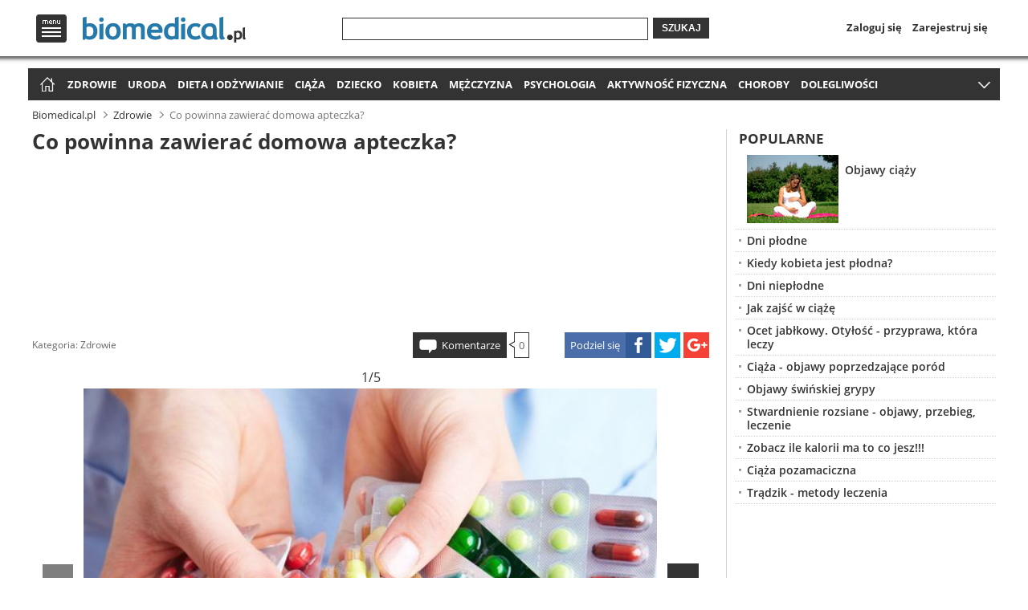

--- FILE ---
content_type: text/html
request_url: http://www.biomedical.pl/zdrowie/co-powinna-zawierac-domowa-apteczka-f942-6368.html
body_size: 10343
content:
<!doctype html>
<html lang="pl" xmlns="http://www.w3.org/1999/xhtml">
<head>
    <meta http-equiv="X-UA-Compatible" content="IE=edge,chrome=1">
        
        
<script type="text/javascript" async="true">
if (navigator.cookieEnabled) {
    var elem = document.createElement('script');
    elem.src = 'https://quantcast.mgr.consensu.org/cmp.js';
    elem.async = true;
    elem.type = "text/javascript";
    var scpt = document.getElementsByTagName('script')[0];
    scpt.parentNode.insertBefore(elem, scpt);
    (function() {
    var gdprAppliesGlobally = false;
    function addFrame() {
        if (!window.frames['__cmpLocator']) {
        if (document.body) {
            var body = document.body,
                iframe = document.createElement('iframe');
            iframe.style = 'display:none';
            iframe.name = '__cmpLocator';
            body.appendChild(iframe);
        } else {
            // In the case where this stub is located in the head,
            // this allows us to inject the iframe more quickly than
            // relying on DOMContentLoaded or other events.
            setTimeout(addFrame, 5);
        }
        }
    }
    addFrame();
    function cmpMsgHandler(event) {
        var msgIsString = typeof event.data === "string";
        var json;
        if(msgIsString) {
        json = event.data.indexOf("__cmpCall") != -1 ? JSON.parse(event.data) : {};
        } else {
        json = event.data;
        }
        if (json.__cmpCall) {
        var i = json.__cmpCall;
        window.__cmp(i.command, i.parameter, function(retValue, success) {
            var returnMsg = {"__cmpReturn": {
            "returnValue": retValue,
            "success": success,
            "callId": i.callId
            }};
            event.source.postMessage(msgIsString ?
            JSON.stringify(returnMsg) : returnMsg, '*');
        });
        }
    }
    window.__cmp = function (c) {
        var b = arguments;
        if (!b.length) {
        return __cmp.a;
        }
        else if (b[0] === 'ping') {
        b[2]({"gdprAppliesGlobally": gdprAppliesGlobally,
            "cmpLoaded": false}, true);
        } else if (c == '__cmp')
        return false;
        else {
        if (typeof __cmp.a === 'undefined') {
            __cmp.a = [];
        }
        __cmp.a.push([].slice.apply(b));
        }
    }
    window.__cmp.gdprAppliesGlobally = gdprAppliesGlobally;
    window.__cmp.msgHandler = cmpMsgHandler;
    if (window.addEventListener) {
        window.addEventListener('message', cmpMsgHandler, false);
    }
    else {
        window.attachEvent('onmessage', cmpMsgHandler);
    }
    })();
    window.__cmp('init', {
    		'Language': 'pl',
		'Initial Screen Title Text': 'Szanujemy Twoją prywatność',
		'Initial Screen Reject Button Text': 'Nie zgadzam się',
		'Initial Screen Accept Button Text': 'Zgadzam się',
		'Initial Screen Purpose Link Text': 'Pokaż cele',
		'Purpose Screen Title Text': 'Szanujemy Twoją prywatność',
		'Purpose Screen Body Text': 'Na podstawie niżej wymienionych celów korzystania z danych możesz skonfigurować ustawienia dotyczące wyrażenia zgody i określić, w jaki sposób Twoje dane powinny być wykorzystywane. Możesz skonfigurować ustawienia dla nas niezależnie od ustawień względem stron trzecich. Każdy cel ma opis, aby użytkownik wiedział, w jaki sposób przetwarzamy jego dane.',
		'Purpose Screen Vendor Link Text': 'Zobacz pełną listę zaangażowanych firm',
		'Purpose Screen Cancel Button Text': 'Anuluj',
		'Purpose Screen Save and Exit Button Text': 'Zapisz i zamknij',
		'Vendor Screen Title Text': 'Szanujemy Twoją prywatność',
		'Vendor Screen Body Text': 'Poniżej możesz skonfigurować odrębne ustawienia dotyczące zgody w odniesieniu do każdej firmy. Aby dowiedzieć się, w jakim celu określona firma korzysta z danych, wystarczy rozwinąć jej wpis na liście. W niektórych przypadkach firmy mogą zastrzegać, że korzystają z Twoich danych bez pytania o zgodę ze względu na uzasadniony interes. Możesz kliknąć łącze do dokumentu zawierającego zasady ochrony prywatności obowiązujące w danej firmie i wycofać zgodę.',
		'Vendor Screen Accept All Button Text': 'Zaakceptuj wszystko',
		'Vendor Screen Reject All Button Text': 'Odrzuć wszystko',
		'Vendor Screen Purposes Link Text': 'Powrót do celów',
		'Vendor Screen Cancel Button Text': 'Anuluj',
		'Vendor Screen Save and Exit Button Text': 'Zapisz i zamknij',
		'Initial Screen Body Text': 'Na potrzeby naszej witryny korzystamy z plików cookie w celu personalizacji treści i reklam, udostępniania funkcji mediów społecznościowych oraz analizowania ruchu na stronie. Kliknij poniższy przycisk, aby wyrazić zgodę na korzystanie z tej technologii w Internecie. W każdej chwili możesz zmienić zdanie i wrócić na tę stronę, aby cofnąć zgodę.',
		'Initial Screen Body Text Option': 1,
		'Publisher Name': 'Global Elite Group Sp. z o. o.',
		'Min Days Between UI Displays': 365,
		/*'Post Consent Page': 'http://www.biomedical.pl/polityka-prywatnosci/',*/
		'Publisher Purpose IDs': [1,2,3,4,5],
		/*'UI Layout': 'banner',*/
		'No Option': false,
		'Persistent Consent Link Label': 'Ustawienia prywatności',
		'Display Persistent Consent Link': false
    });
}
</script>
        
    <base href="http://www.biomedical.pl/" />
            <link rel="canonical" href="http://www.biomedical.pl/zdrowie/co-powinna-zawierac-domowa-apteczka-f942-6368.html">
                    <link rel="next" href="http://www.biomedical.pl/zdrowie/co-powinna-zawierac-domowa-apteczka-f942-6370.html">
        <link rel="shortcut icon" href="http://www.biomedical.pl/favicon.ico">
    <script type="text/javascript">
    if (window.self != window.top) {
        window.top.location = window.location;
    }
        </script>
    <meta charset="utf-8">
    <meta name="viewport" content="width=device-width">
    <link rel="stylesheet" href="http://www.biomedical.pl/css/base.min.css?v=1.32">
        <title>Co powinna zawierać domowa apteczka?</title>
            <meta name="description" content="Co powinna zawierać domowa apteczka?. Leki na wszelkie schorzenia, to najważniejszy element apteczki. Powinny się w niej znaleźć przede wszystkim leki przeciwbólowe oraz przeciwgorączkowe. Warto zwrócić uwagę na fakt iż wiele leków działa przeciwbólo...">
        <meta name="keywords" content="środki przeciwbólowe, leki, tabletki, lekarstwa, leki przeciwgoraczkowe">
                <meta name="robots" content="index,follow">
                
    <script>
      (function(i,s,o,g,r,a,m){i['GoogleAnalyticsObject']=r;i[r]=i[r]||function(){
      (i[r].q=i[r].q||[]).push(arguments)},i[r].l=1*new Date();a=s.createElement(o),
      m=s.getElementsByTagName(o)[0];a.async=1;a.src=g;m.parentNode.insertBefore(a,m)
      })(window,document,'script','//www.google-analytics.com/analytics.js','ga');

      ga('create', 'UA-64171934-2', 'auto');
      ga('send', 'pageview');
    </script>
            
    <meta property="og:url" content="http://www.biomedical.pl/zdrowie/co-powinna-zawierac-domowa-apteczka-f942-6368.html">
    <meta property="og:type" content="article">
    <meta property="og:title" content="Co powinna zawierać domowa apteczka?">
    <meta property="og:description" content="Co powinna zawierać domowa apteczka?. Leki na wszelkie schorzenia, to najważniejszy element apteczki. Powinny się w niej znaleźć przede wszystkim leki przeciwbólowe oraz przeciwgorączkowe. Warto zwrócić uwagę na fakt iż wiele leków działa przeciwbólo...">
        <meta property="og:image" content="http://img.biomedical.pl/16_9/500/c46744710bf630662b840c55910de0ad.jpg">
                
    
<script async src="//pagead2.googlesyndication.com/pagead/js/adsbygoogle.js"></script>
<script>
  (adsbygoogle = window.adsbygoogle || []).push({
    google_ad_client: "ca-pub-1320708658476586",
    enable_page_level_ads: true
  });
</script><script type="text/javascript">var adsense_disable = false;</script>
    
        
    <script type="application/javascript" src="//ced.sascdn.com/tag/3012/smart.js" async></script>
    <script type="application/javascript">
        var sas = sas || {};
        sas.cmd = sas.cmd || [];
        sas.cmd.push(function() {
            sas.setup({ networkid: 3012, domain: "//www14.smartadserver.com", async: true });
        });
    </script>
    
    <script type="text/javascript" src="http://www.biomedical.pl/scripts/zwr.min.js?t=1769099419"></script>
</head>
<body>

<header>    
    <div class="overhead">
    <div class="wrap top">
        <div id="menu-top-logo">
            <nav id="menu-top">
                <span id="menu-logo" title="Menu">Menu</span>
                <div id="menu-top-in">
                    <div id="menu-top-left">
                        <ul>
                            <li class="first"><span title="Zdrowie" onclick="document.location.href='http://www.biomedical.pl/zdrowie/';">Zdrowie</span></li>
                            <li><span title="Uroda" onclick="document.location.href='http://www.biomedical.pl/uroda/';">Uroda</span></li>
                            <li><span title="Dieta i odżywianie" onclick="document.location.href='http://www.biomedical.pl/dieta-i-odzywianie/';">Dieta i odżywianie</span></li>
                            <li><span title="Ciąża" onclick="document.location.href='http://www.biomedical.pl/ciaza/';">Ciąża</span></li>
                            <li><span title="Dziecko" onclick="document.location.href='http://www.biomedical.pl/dziecko/';">Dziecko</span></li>
                            <li><span title="Kobieta" onclick="document.location.href='http://www.biomedical.pl/kobieta/';">Kobieta</span></li>
                            <li><span title="Mężczyzna" onclick="document.location.href='http://www.biomedical.pl/mezczyzna/';">Mężczyzna</span></li>
                            <li><span title="Psychologia" onclick="document.location.href='http://www.biomedical.pl/psychologia/';">Psychologia</span></li>
                            <li><span title="Aktywność fizyczna" onclick="document.location.href='http://www.biomedical.pl/aktywnosc-fizyczna/';">Aktywność fizyczna</span></li>
                            <li><span title="Choroby" onclick="document.location.href='http://www.biomedical.pl/choroby/';">Choroby</span></li>
                            <li><span title="Dolegliwości chorobowe" onclick="document.location.href='http://www.biomedical.pl/dolegliwosci/';">Dolegliwości chorobowe</span></li>
                            <li><span title="Forum medyczne" onclick="document.location.href='http://www.biomedical.pl/forum/';">Forum medyczne</span></li>
                        </ul>
                    </div>
                    <div id="menu-top-right">
                                                                            
                            <ul id="menu-top-profile">
                                <li class="login-link"><span onclick="document.location.href='https://www.biomedical.pl/profil/?to=Ly93d3cuYmlvbWVkaWNhbC5wbC96ZHJvd2llL2NvLXBvd2lubmEtemF3aWVyYWMtZG9tb3dhLWFwdGVjemthLWY5NDItNjM2OC5odG1s';">Zaloguj się</span></li>
                                <li><span onclick="document.location.href='https://www.biomedical.pl/profil/zapomnialem-hasla.html';">Zapomniałem hasła</span></li>
                                <li><span onclick="document.location.href='https://www.biomedical.pl/profil/rejestracja.html';">Zarejestruj się</span></li>
                            </ul>
                                                <div id="menu-top-search">
                            <ul>
                                <li><span onclick="document.location.href='https://www.biomedical.pl/profil/facebook.html';">Dołącz przez Facebook</span></li>
                                <li><span onclick="document.location.href='https://www.biomedical.pl/profil/google.html';">Dołącz przez Google</span></li>
                            </ul>
                        </div>
                                            </div>
                    <span id="menu-top-close"></span>
                    <span id="menu-top-arrow"></span>
                </div>
            </nav>
                        <span id="logo" onclick="document.location.href='http://www.biomedical.pl/';">
                <span class="logo-l" title="Zdrowy styl życia - Biomedical.pl">
                    Zdrowy styl życia - Biomedical.pl
                </span>
            </span>
                    </div>
        <div id="search-login-register">
            <span title="Szukaj" onclick="document.location.href='http://www.biomedical.pl/wyszukaj/';" id="icon-search">Szukaj</span>
            <form method="get" action="//www.biomedical.pl/wyszukaj/">
                <div class="search-wrap1"><div class="search-wrap2"><input type="text" name="q" value=""></div></div>
                <button>Szukaj</button>
            </form>
            <nav id="login-register">
                <span title="Profil" onclick="document.location.href='https://www.biomedical.pl/profil/';" id="icon-profile">Profil</span>
                <ul>
                                    <li><span title="Zaloguj się" onclick="document.location.href='https://www.biomedical.pl/profil/';">Zaloguj się</span></li>
                    <li><span title="Zarejestruj się" onclick="document.location.href='https://www.biomedical.pl/profil/rejestracja.html';">Zarejestruj się</span></li>
                                </ul>
            </nav>
        </div>
    </div>
    <div class="shadow"></div>
    </div>
    <div class="overhead-after"></div>

        
    <nav id="menu-main" class="wrap">
		<ul>
            <li id="home-icon"><span title="Strona główna" onclick="document.location.href='http://www.biomedical.pl/';">Strona główna</span></li>
            <li><a title="Zdrowie" href="http://www.biomedical.pl/zdrowie/">Zdrowie</a></li>
            <li><a title="Uroda" href="http://www.biomedical.pl/uroda/">Uroda</a></li>
            <li><a title="Dieta i odżywianie" href="http://www.biomedical.pl/dieta-i-odzywianie/">Dieta i odżywianie</a></li>
            <li><a title="Ciąża" href="http://www.biomedical.pl/ciaza/">Ciąża</a></li>
            <li><a title="Dziecko" href="http://www.biomedical.pl/dziecko/">Dziecko</a></li>
            <li><a title="Kobieta" href="http://www.biomedical.pl/kobieta/">Kobieta</a></li>
            <li><a title="Mężczyzna" href="http://www.biomedical.pl/mezczyzna/">Mężczyzna</a></li>
            <li><a title="Psychologia" href="http://www.biomedical.pl/psychologia/">Psychologia</a></li>
            <li><a title="Aktywność fizyczna" href="http://www.biomedical.pl/aktywnosc-fizyczna/">Aktywność fizyczna</a></li>
            <li><a title="Choroby" href="http://www.biomedical.pl/choroby/">Choroby</a></li>
                        <li><a title="Dolegliwości chorobowe" href="http://www.biomedical.pl/dolegliwosci/">Dolegliwości</a></li>
            <li><a title="Forum medyczne" href="http://www.biomedical.pl/forum/">Forum medyczne</a></li>
        </ul>
        <span id="menu-more" title="Rozwiń menu">więcej</span>
	</nav>
    
            <aside id="header-billboard">
                                        <div class="spolecznoscinet" id="spolecznosci-1239"></div>
                        
                    </aside>
    </header>
    
<div class="wrap"> 

<nav id="breadcrumbs"><ul vocab="http://schema.org/" typeof="BreadcrumbList"><li property="itemListElement" typeof="ListItem"><a property="item" typeof="WebPage" title="Zdrowy styl życia - Biomedical.pl" href="http://www.biomedical.pl/"><span property="name">Biomedical.pl</span></a><meta property="position" content="1"></li><li property="itemListElement" typeof="ListItem"><a property="item" typeof="WebPage" title="Zdrowie" href="http://www.biomedical.pl/zdrowie/"><span property="name">Zdrowie</span></a><meta property="position" content="2"></li><li property="itemListElement" typeof="ListItem" class="current"><span property="name">Co powinna zawierać domowa apteczka?</span><meta property="position" content="3"></li></ul></nav>



    <main>
    <div class="wm">
    	<article class="photo-article clearfix">
            <h1>Co powinna zawierać domowa apteczka?</h1>
            <aside><div id="main-billboard">

<script async src="//pagead2.googlesyndication.com/pagead/js/adsbygoogle.js"></script>
<!-- biomedical.pl - billboard_h1 -->
<ins class="adsbygoogle"
     style="display:block"
     data-ad-client="ca-pub-1320708658476586"
     data-ad-slot="5724720157"></ins>
<script>
(adsbygoogle = window.adsbygoogle || []).push({});
</script>
</div></aside>            
                        
            <footer class="clearfix">
                <div class="article-info">
                                        <span class="category">Kategoria: <a href="http://www.biomedical.pl/zdrowie/" title="Zdrowie">Zdrowie</a></span>
                </div>
                
                <div class="article-share">
                    <span class="asc article-share-fb" title="Facebook"><span>Podziel się</span></span>
                    <span class="asc article-share-tw" title="Twitter"></span>
                    <span class="asc article-share-gp" title="Google+"></span>
                </div>
                
                <div class="article-comments">
                    <span class="comments-link" onclick="document.location.href='http://www.biomedical.pl/zdrowie/co-powinna-zawierac-domowa-apteczka-f942-6368.html#comments';">Komentarze</span><span class="comments-arr"><span class="comments-bor"><span class="comments-num">0</span></span></span>
                </div>
            </footer>
            
                        
            <div class="image">
                <div class="photo-order">1/5</div>
                    
                <span class="img-nav">
                                        <span class="prev"><img src="//www.biomedical.pl/img/arrow-prev2.png" alt="Poprzedni"></span>
                                        <span class="img">
                        <img src="//img.biomedical.pl/4_3/600/c46744710bf630662b840c55910de0ad.jpg" alt="Środki przeciwbólowe i przeciworączkowe" title="Środki przeciwbólowe i przeciworączkowe">
                        <span class="image-author">
                                                </span>
                    </span>
                                        <a class="next" href="http://www.biomedical.pl/zdrowie/co-powinna-zawierac-domowa-apteczka-f942-6370.html" title="Co powinna zawierać domowa apteczka? - 2"><img src="//www.biomedical.pl/img/arrow-next3.png" alt="Następny"></a>
                                    </span>
            </div>

                        <div id='sataku_banner_24429'></div>
            <script>
                (function (window, document, script, loader_url, basic_box_id, sataku, div, id, var1, var2) {
                    window['SatakuObject'] = sataku;
                    window[sataku] = window[sataku] || function () {
                        (window[sataku].q = window[sataku].q || []).push(arguments)
                    };
                    window[sataku].l = 1 * new Date();
                    var1 = document.createElement(script);
                    var1.async = 1;
                    var1.src = loader_url;
                    var2 = document.getElementsByTagName(script)[0];
                    var2.parentNode.insertBefore(var1, var2);
                })(window, document, 'script', 'https://4stk.com/sataku/loader/v100/loader.min.js', 'sataku_banner_24429', 'sataku', 'div', 'id');

                sataku('createPool', true, 24429, 80601, 584538, 1);
            </script>
                        
            <h2>Środki przeciwbólowe i przeciworączkowe</h2>

            
            <p>Leki na wszelkie schorzenia, to najważniejszy element apteczki. Powinny się w niej znaleźć przede wszystkim leki przeciwbólowe oraz przeciwgorączkowe. Warto zwrócić uwagę na fakt iż wiele leków działa przeciwbólowo jak i przeciwgorączkowo, wystarczy wiec jeden lek z danej grupy. Oprócz leków, warto wyposażyć nasza apteczkę w dobry termometr.</p>            
            
                        <aside class="gallery-billboard">

<script async src="//pagead2.googlesyndication.com/pagead/js/adsbygoogle.js"></script>
<!-- biomedical.pl - billboard_h1 -->
<ins class="adsbygoogle"
     style="display:block"
     data-ad-client="ca-pub-1320708658476586"
     data-ad-slot="5724720157"></ins>
<script>
(adsbygoogle = window.adsbygoogle || []).push({});
</script>
</aside>            
        </article>
        
                <section class="recommended clearfix"><h2>Polecamy:</h2><ul><li><div class="imga"><img src="//img.biomedical.pl/4_3/250/b93615a43dd11a127db8d34ff61866c7.jpg" alt="Leki oryginalne a odpowiedniki - czym się różnią?" title="Leki oryginalne a odpowiedniki - czym się różnią?" onclick="document.location.href='http://www.biomedical.pl/zdrowie/leki-oryginalne-a-odpowiedniki-czym-sie-roznia-4315.html';"><h3><a title="Leki oryginalne a odpowiedniki - czym się różnią?" href="http://www.biomedical.pl/zdrowie/leki-oryginalne-a-odpowiedniki-czym-sie-roznia-4315.html">Leki oryginalne a odpowiedniki - czym się różnią?</a></h3></div></li><li><div class="imga"><img src="//img.biomedical.pl/4_3/250/9c455a31448ddbcdc24489a61b42ad64.jpg" alt="Alergia na leki znieczulenia miejscowego, Czy są potrzebne badania diagnostyczne?" title="Alergia na leki znieczulenia miejscowego, Czy są potrzebne badania diagnostyczne?" onclick="document.location.href='http://www.biomedical.pl/zdrowie/alergia-na-leki-znieczulenia-miejscowego-czy-sa-potrzebne-badania-diagnostyczne-4325.html';"><h3><a title="Alergia na leki znieczulenia miejscowego, Czy są potrzebne badania diagnostyczne?" href="http://www.biomedical.pl/zdrowie/alergia-na-leki-znieczulenia-miejscowego-czy-sa-potrzebne-badania-diagnostyczne-4325.html">Alergia na leki znieczulenia miejscowego, Czy są potrzebne badania diagnostyczne?</a></h3></div></li><li><div class="imga"><img src="//img.biomedical.pl/4_3/250/c46744710bf630662b840c55910de0ad.jpg" alt="Jak bezpiecznie zażywać leki?" title="Jak bezpiecznie zażywać leki?" onclick="document.location.href='http://www.biomedical.pl/zdrowie/jak-bezpiecznie-zazywac-leki-4542.html';"><h3><a title="Jak bezpiecznie zażywać leki?" href="http://www.biomedical.pl/zdrowie/jak-bezpiecznie-zazywac-leki-4542.html">Jak bezpiecznie zażywać leki?</a></h3></div></li><li><div class="imga"><img src="//img.biomedical.pl/4_3/250/c46744710bf630662b840c55910de0ad.jpg" alt="Objawy lekomanii" title="Objawy lekomanii" onclick="document.location.href='http://www.biomedical.pl/zdrowie/objawy-lekomanii-4230.html';"><h3><a title="Objawy lekomanii" href="http://www.biomedical.pl/zdrowie/objawy-lekomanii-4230.html">Objawy lekomanii</a></h3></div></li><li><div class="imga"><img src="//img.biomedical.pl/4_3/250/e0c96f962edcbda2e6da33d1355c11f6.jpg" alt="Leki przeciwpłytkowe mogą być podawane doustnie lub pozajelitowo" title="Leki przeciwpłytkowe mogą być podawane doustnie lub pozajelitowo" onclick="document.location.href='http://www.biomedical.pl/zdrowie/leki-przeciwplytkowe-moga-byc-podawane-doustnie-lub-pozajelitowo-3452.html';"><h3><a title="Leki przeciwpłytkowe mogą być podawane doustnie lub pozajelitowo" href="http://www.biomedical.pl/zdrowie/leki-przeciwplytkowe-moga-byc-podawane-doustnie-lub-pozajelitowo-3452.html">Leki przeciwpłytkowe mogą być podawane doustnie lub pozajelitowo</a></h3></div></li><li><div class="imga"><img src="//img.biomedical.pl/4_3/250/0f010e258aba4e656856083b8bd95eef.jpg" alt="Leki sieroce – komu są potrzebne?" title="Leki sieroce – komu są potrzebne?" onclick="document.location.href='http://www.biomedical.pl/zdrowie/leki-sieroce-komu-sa-potrzebne-3307.html';"><h3><a title="Leki sieroce – komu są potrzebne?" href="http://www.biomedical.pl/zdrowie/leki-sieroce-komu-sa-potrzebne-3307.html">Leki sieroce – komu są potrzebne?</a></h3></div></li><li><div class="imga"><img src="//img.biomedical.pl/4_3/250/e3ed768f71e7c3e8809e077523ea599e.jpg" alt="Preparaty złożone" title="Preparaty złożone" onclick="document.location.href='http://www.biomedical.pl/zdrowie/preparaty-zlozone-3402.html';"><h3><a title="Preparaty złożone" href="http://www.biomedical.pl/zdrowie/preparaty-zlozone-3402.html">Preparaty złożone</a></h3></div></li><li><div class="imga"><img src="//img.biomedical.pl/4_3/250/d550eda14cb889d94a63663fb46443fd.jpg" alt="Jakie substancje działają odkażająco?" title="Jakie substancje działają odkażająco?" onclick="document.location.href='http://www.biomedical.pl/zdrowie/jakie-substancje-dzialaja-odkazajaco-3406.html';"><h3><a title="Jakie substancje działają odkażająco?" href="http://www.biomedical.pl/zdrowie/jakie-substancje-dzialaja-odkazajaco-3406.html">Jakie substancje działają odkażająco?</a></h3></div></li></ul></section>                
                
        <aside class="gallery-billboard">

<script async src="//pagead2.googlesyndication.com/pagead/js/adsbygoogle.js"></script>
<!-- biomedical.pl - billboard_h1 -->
<ins class="adsbygoogle"
     style="display:block"
     data-ad-client="ca-pub-1320708658476586"
     data-ad-slot="5724720157"></ins>
<script>
(adsbygoogle = window.adsbygoogle || []).push({});
</script>
</aside>            </div>
    </main>



    <aside id="column-right">
    	<div class="column1">
            
<div style="margin-left:-5px;margin-right:-5px;">
                                            <div class="spolecznoscinet" id="spolecznosci-1241"></div>
                </div>
            
                        
                        <section class="article">
                <h2>Popularne</h2>
                <ul>
                                                            <li class="clearfix image"><span class="imga"><img src="//img.biomedical.pl/4_3/114/93fa61d649b272bc3f91a5cf6c62eaec.jpg" alt="Objawy ciąży" title="Objawy ciąży" onclick="document.location.href='http://www.biomedical.pl/ciaza/objawy-ciazy-76.html';"></span><h3><a class="first" href="http://www.biomedical.pl/ciaza/objawy-ciazy-76.html" title="Objawy ciąży">Objawy ciąży</a></h3></li>
                                                                                <li><h3><a href="http://www.biomedical.pl/ciaza/dni-plodne-70.html" title="Dni płodne">Dni płodne</a></h3></li>
                                                                                <li><h3><a href="http://www.biomedical.pl/ciaza/kiedy-kobieta-jest-plodna-48.html" title="Kiedy kobieta jest płodna?">Kiedy kobieta jest płodna?</a></h3></li>
                                                                                <li><h3><a href="http://www.biomedical.pl/ciaza/dni-nieplodne-71.html" title="Dni niepłodne">Dni niepłodne</a></h3></li>
                                                                                <li><h3><a href="http://www.biomedical.pl/ciaza/jak-zajsc-w-ciaze-132.html" title="Jak zajść w ciążę">Jak zajść w ciążę</a></h3></li>
                                                                                <li><h3><a href="http://www.biomedical.pl/dieta-i-odzywianie/otylosc-przyprawa-ktora-leczy-ocet-jablkowy-36.html" title="Ocet jabłkowy. Otyłość - przyprawa, która leczy">Ocet jabłkowy. Otyłość - przyprawa, która leczy</a></h3></li>
                                                                                <li><h3><a href="http://www.biomedical.pl/ciaza/ciaza-objawy-poprzedzajace-porod-35.html" title="Ciąża -  objawy poprzedzające poród">Ciąża -  objawy poprzedzające poród</a></h3></li>
                                                                                <li><h3><a href="http://www.biomedical.pl/zdrowie/objawy-swinskiej-grypy-334.html" title="Objawy świńskiej grypy">Objawy świńskiej grypy</a></h3></li>
                                                                                <li><h3><a href="http://www.biomedical.pl/zdrowie/stwardnienie-rozsiane-objawy-przebieg-leczenie-235.html" title="Stwardnienie rozsiane - objawy, przebieg, leczenie">Stwardnienie rozsiane - objawy, przebieg, leczenie</a></h3></li>
                                                                                <li><h3><a href="http://www.biomedical.pl/dieta-i-odzywianie/zobacz-ile-kalorii-ma-to-co-jesz-385.html" title="Zobacz ile kalorii ma to co jesz!!!">Zobacz ile kalorii ma to co jesz!!!</a></h3></li>
                                                                                <li><h3><a href="http://www.biomedical.pl/ciaza/ciaza-pozamaciczna-56.html" title="Ciąża pozamaciczna">Ciąża pozamaciczna</a></h3></li>
                                                                                <li><h3><a href="http://www.biomedical.pl/uroda/tradzik-metody-leczenia-40.html" title="Trądzik - metody leczenia">Trądzik - metody leczenia</a></h3></li>
                                                        </ul>
            </section>
            
                        <div style="margin-left:-5px;margin-right:-5px;">
                <div class="right-rectangle">
                                                                    <div id='sataku_banner_24584'></div>
                        <script>
                            (function (window, document, script, loader_url, basic_box_id, sataku, div, id, var1, var2) {
                                window['SatakuObject'] = sataku;
                                window[sataku] = window[sataku] || function () {
                                    (window[sataku].q = window[sataku].q || []).push(arguments)
                                };
                                window[sataku].l = 1 * new Date();
                                var1 = document.createElement(script);
                                var1.async = 1;
                                var1.src = loader_url;
                                var2 = document.getElementsByTagName(script)[0];
                                var2.parentNode.insertBefore(var1, var2);
                            })(window, document, 'script', 'https://4stk.com/sataku/loader/v100/loader.min.js', 'sataku_banner_24584', 'sataku', 'div', 'id');

                            // Creating pool
                            sataku('createPool', true, 24584, 80601, 584538, 1);
                        </script>
                                                            </div>
            </div>
                        
                            <section class="article"><h2>Zobacz również</h2><ul><li class="clearfix image"><span class="imga"><img src="//img.biomedical.pl/4_3/114/7c30db52d3165686114f284ec9f12aee.jpg" alt="Wyposaż swoją domową apteczkę!" title="Wyposaż swoją domową apteczkę!" onclick="document.location.href='http://www.biomedical.pl/zdrowie/wyposaz-swoja-domowa-apteczke-4774.html';"></span><h3><a href="http://www.biomedical.pl/zdrowie/wyposaz-swoja-domowa-apteczke-4774.html" title="Wyposaż swoją domową apteczkę!">Wyposaż swoją domową apteczkę!</a></h3></li><li><h3><a href="http://www.biomedical.pl/zdrowie/leki-na-kredyt-32.html" title="Leki na kredyt">Leki na kredyt</a></h3></li><li><h3><a href="http://www.biomedical.pl/zdrowie/14-lekow-wycofanych-a13499.html" title="Uwaga! 14 popularnych leków na przeziębienie wycofanych ze sprzedaży [lista]">Uwaga! 14 popularnych leków na przeziębienie wycofanych ze sprzedaży [lista]</a></h3></li><li><h3><a href="http://www.biomedical.pl/choroby/cywilizacyjne/zatrucie-ibupromem-713.html" title="Zatrucie ibupromem">Zatrucie ibupromem</a></h3></li><li><h3><a href="http://www.biomedical.pl/ciaza/antybiotyki-a-ciaza-6122.html" title="Antybiotyki a ciąża">Antybiotyki a ciąża</a></h3></li><li><h3><a href="http://www.biomedical.pl/zdrowie/czy-antybiotyki-sa-niebezpieczne-5537.html" title="Czy antybiotyki są niebezpieczne?">Czy antybiotyki są niebezpieczne?</a></h3></li><li><h3><a href="http://www.biomedical.pl/psychologia/leczenie-placebo-czy-to-mozliwe-4862.html" title="Leczenie placebo? Czy to możliwe?">Leczenie placebo? Czy to możliwe?</a></h3></li><li><h3><a href="http://www.biomedical.pl/zdrowie/czym-grozi-zazywanie-lekow-bez-konsultacji-z-lekarzem-5219.html" title="Czym grozi zażywanie leków bez konsultacji z lekarzem?">Czym grozi zażywanie leków bez konsultacji z lekarzem?</a></h3></li><li><h3><a href="http://www.biomedical.pl/zdrowie/jakie-substancje-dzialaja-miejscowo-znieczulajaco-3306.html" title="Jakie substancje działają miejscowo znieczulająco?">Jakie substancje działają miejscowo znieczulająco?</a></h3></li><li><h3><a href="http://www.biomedical.pl/zdrowie/czy-leki-sprzedawane-poza-apteka-sa-dla-nas-niebezpieczne-4359.html" title="Czy leki sprzedawane poza apteką są dla nas niebezpieczne?">Czy leki sprzedawane poza apteką są dla nas niebezpieczne?</a></h3></li><li><h3><a href="http://www.biomedical.pl/zdrowie/przebieg-badan-klinicznych-lekow-1778.html" title="Przebieg badań klinicznych leków">Przebieg badań klinicznych leków</a></h3></li><li><h3><a href="http://www.biomedical.pl/zdrowie/systemy-terapeutyczne-1976.html" title="Systemy terapeutyczne">Systemy terapeutyczne</a></h3></li></ul></section>                        
                        
                        <div style="margin-left:-5px;margin-right:-5px;">
                <div class="right-rectangle">
                                        <div class="spolecznoscinet" id="spolecznosci-1242"></div>
                                    </div>
            </div>
            
                            <section class="photo-article clearfix"><h2>Fotoartykuły</h2><ul><li><div class="imga"><img src="//img.biomedical.pl/4_3/250/0d392b2610d8e0ef786e084be01da3b1.jpg" alt="Najczęściej popełniane błędy przy stosowaniu środków przeciwbólowych" title="Najczęściej popełniane błędy przy stosowaniu środków przeciwbólowych" onclick="document.location.href='http://www.biomedical.pl/zdrowie/najczesciej-popelniane-bledy-przy-stosowaniu-srodkow-przeciwbolowych-f47-324.html';"><h3><a title="Najczęściej popełniane błędy przy stosowaniu środków przeciwbólowych" href="http://www.biomedical.pl/zdrowie/najczesciej-popelniane-bledy-przy-stosowaniu-srodkow-przeciwbolowych-f47-324.html">Najczęściej popełniane błędy przy stosowaniu środków przeciwbólowych</a></h3></div></li><li><div class="imga"><img src="//img.biomedical.pl/4_3/250/54fa1ca9b1f93965101fad1c18165c85.jpg" alt="Dowiedz się, jak szybko wyleczyć przeziębienie domowymi sposobami!" title="Dowiedz się, jak szybko wyleczyć przeziębienie domowymi sposobami!" onclick="document.location.href='http://www.biomedical.pl/zdrowie/dowiedz-sie-jak-szybko-wyleczyc-przeziebienie-domowymi-sposobami-f646-4360.html';"><h3><a title="Dowiedz się, jak szybko wyleczyć przeziębienie domowymi sposobami!" href="http://www.biomedical.pl/zdrowie/dowiedz-sie-jak-szybko-wyleczyc-przeziebienie-domowymi-sposobami-f646-4360.html">Dowiedz się, jak szybko wyleczyć przeziębienie domowymi sposobami!</a></h3></div></li><li><div class="imga"><img src="//img.biomedical.pl/4_3/250/4565b79920c1e037aa24d06f078478d1.jpg" alt="Pokonaj przeziębienie za pomocą ziół i preparatów!" title="Pokonaj przeziębienie za pomocą ziół i preparatów!" onclick="document.location.href='http://www.biomedical.pl/zdrowie/pokonaj-przeziebienie-za-pomoca-ziol-i-preparatow-f782-5290.html';"><h3><a title="Pokonaj przeziębienie za pomocą ziół i preparatów!" href="http://www.biomedical.pl/zdrowie/pokonaj-przeziebienie-za-pomoca-ziol-i-preparatow-f782-5290.html">Pokonaj przeziębienie za pomocą ziół i preparatów!</a></h3></div></li><li><div class="imga"><img src="//img.biomedical.pl/4_3/250/7442ac7d6bea1beb9c485314d70ab916.jpg" alt="Jak uniknąć grypy i przeziębienia" title="Jak uniknąć grypy i przeziębienia" onclick="document.location.href='http://www.biomedical.pl/zdrowie/jak-uniknac-grypy-i-przeziebienia-f982-6624.html';"><h3><a title="Jak uniknąć grypy i przeziębienia" href="http://www.biomedical.pl/zdrowie/jak-uniknac-grypy-i-przeziebienia-f982-6624.html">Jak uniknąć grypy i przeziębienia</a></h3></div></li><li><div class="imga"><img src="//img.biomedical.pl/4_3/250/0e54bb5f499c1ada7c99d6b0c5f263e3.jpg" alt="10 powodów, dla których warto stosować leki homeopatyczne" title="10 powodów, dla których warto stosować leki homeopatyczne" onclick="document.location.href='http://www.biomedical.pl/zdrowie/10-powodow-dla-ktorych-warto-stosowac-leki-homeopatyczne-f398-2686.html';"><h3><a title="10 powodów, dla których warto stosować leki homeopatyczne" href="http://www.biomedical.pl/zdrowie/10-powodow-dla-ktorych-warto-stosowac-leki-homeopatyczne-f398-2686.html">10 powodów, dla których warto stosować leki homeopatyczne</a></h3></div></li><li><div class="imga"><img src="//img.biomedical.pl/4_3/250/b79b04d5041740adfae362cf55a38e9b.jpg" alt="Sprawdź jaką dietę stosować po skończonej kuracji antybiotykowej" title="Sprawdź jaką dietę stosować po skończonej kuracji antybiotykowej" onclick="document.location.href='http://www.biomedical.pl/zdrowie/sprawdz-jaka-diete-stosowac-po-skonczonej-kuracji-antybiotykowej-f416-2813.html';"><h3><a title="Sprawdź jaką dietę stosować po skończonej kuracji antybiotykowej" href="http://www.biomedical.pl/zdrowie/sprawdz-jaka-diete-stosowac-po-skonczonej-kuracji-antybiotykowej-f416-2813.html">Sprawdź jaką dietę stosować po skończonej kuracji antybiotykowej</a></h3></div></li></ul></section>                    </div>
        <div class="column2">
                        <div style="margin-left:-5px;margin-right:-5px;">
                <div class="right-rectangle">
                                                                    <div id='sataku_banner_24584'></div>
                        <script>
                            (function (window, document, script, loader_url, basic_box_id, sataku, div, id, var1, var2) {
                                window['SatakuObject'] = sataku;
                                window[sataku] = window[sataku] || function () {
                                    (window[sataku].q = window[sataku].q || []).push(arguments)
                                };
                                window[sataku].l = 1 * new Date();
                                var1 = document.createElement(script);
                                var1.async = 1;
                                var1.src = loader_url;
                                var2 = document.getElementsByTagName(script)[0];
                                var2.parentNode.insertBefore(var1, var2);
                            })(window, document, 'script', 'https://4stk.com/sataku/loader/v100/loader.min.js', 'sataku_banner_24584', 'sataku', 'div', 'id');

                            // Creating pool
                            sataku('createPool', true, 24584, 80601, 584538, 1);
                        </script>
                                                            </div>
            </div>
                        
            <section class="posts">
                <h2><span onclick="document.location.href='http://www.biomedical.pl/autorzy/';">Autorzy</span></h2>
                <ul>
                                                                    <li>
                    	<span class="avatar imga"><img style="border-radius:18px" src="//www.biomedical.pl/img/author/justyna-blasiak.jpg" alt="Justyna Błasiak" title="Justyna Błasiak" onclick="document.location.href='http://www.biomedical.pl/autorzy/justyna-blasiak-1/';"></span>
                        <a class="post" href="http://www.biomedical.pl//dieta-tlc-6759.html" title="Dieta TLC na obniżenie cholesterolu – zasady, efekty, przykładowy jadłospis">Dieta TLC na obniżenie cholesterolu – zasady, efekty, przykładowy jadłospis</a>
                        <span class="author" onclick="document.location.href='http://www.biomedical.pl/autorzy/justyna-blasiak-1/';">Justyna Błasiak</span>
                                            </li>
                                                    <li>
                    	<span class="avatar imga"><img style="border-radius:18px" src="//www.biomedical.pl/img/author/aleksandra-jurek.jpg" alt="Aleksandra Jurek" title="Aleksandra Jurek" onclick="document.location.href='http://www.biomedical.pl/autorzy/aleksandra-jurek-30/';"></span>
                        <a class="post" href="http://www.biomedical.pl//okulary-przeciwsloneczne-6743.html" title="Okulary przeciwsłoneczne – zalety noszenia, dobór">Okulary przeciwsłoneczne – zalety noszenia, dobór</a>
                        <span class="author" onclick="document.location.href='http://www.biomedical.pl/autorzy/aleksandra-jurek-30/';">Aleksandra Jurek</span>
                                            </li>
                                                    <li>
                    	<span class="avatar imga"><img style="border-radius:18px" src="//www.biomedical.pl/img/author/anna-magiera.jpg" alt="Anna Magiera" title="Anna Magiera" onclick="document.location.href='http://www.biomedical.pl/autorzy/anna-magiera-32/';"></span>
                        <a class="post" href="http://www.biomedical.pl//maslo-migdalowe-6735.html" title="Masło migdałowe – właściwości odżywcze, zalety stosowania, przepis">Masło migdałowe – właściwości odżywcze, zalety stosowania, przepis</a>
                        <span class="author" onclick="document.location.href='http://www.biomedical.pl/autorzy/anna-magiera-32/';">Anna Magiera</span>
                                            </li>
                                                    <li>
                    	<span class="avatar imga"><img style="border-radius:18px" src="//www.biomedical.pl/img/author/zuzanna-majeran.jpg" alt="Zuzanna Majeran" title="Zuzanna Majeran" onclick="document.location.href='http://www.biomedical.pl/autorzy/zuzanna-majeran-33/';"></span>
                        <a class="post" href="http://www.biomedical.pl//przyprawa-chili-6731.html" title="Przyprawa chili – właściwości i zastosowanie">Przyprawa chili – właściwości i zastosowanie</a>
                        <span class="author" onclick="document.location.href='http://www.biomedical.pl/autorzy/zuzanna-majeran-33/';">Zuzanna Majeran</span>
                                            </li>
                                                    <li>
                    	<span class="avatar imga"><img style="border-radius:18px" src="//www.biomedical.pl/img/author/malgorzata-nowak.jpg" alt="Małgorzata Nowak" title="Małgorzata Nowak" onclick="document.location.href='http://www.biomedical.pl/autorzy/malgorzata-nowak-31/';"></span>
                        <a class="post" href="http://www.biomedical.pl//kiwi-6678.html" title="Kiwi – właściwości, korzyści dla zdrowia">Kiwi – właściwości, korzyści dla zdrowia</a>
                        <span class="author" onclick="document.location.href='http://www.biomedical.pl/autorzy/malgorzata-nowak-31/';">Małgorzata Nowak</span>
                                            </li>
                                                                         
                </ul>
            </section>
            
                        <div style="margin-left:-5px;margin-right:-5px;">
                <div class="right-rectangle">
                                        <div class="spolecznoscinet" id="spolecznosci-1244"></div>
                                    </div>
            </div>
                        
            <div style="margin-left:-5px;margin-right:-5px;">
                <div class="right-rectangle">
                    <div class="rw_area"></div>
                </div>
            </div>
            
                        
                        
            
        </div>                     
    </aside>

<div id="right-skyscraper">
    <div id="zpr-skyscraper">
        <div class="spolecznoscinet" id="spolecznosci-1243"></div>
        </div>
</div>

</div>

<script type="text/javascript" src="//www.biomedical.pl/scripts/c.min.js"></script>


<div>
<aside class="bottom links">
    <div class="wrap">
        <ul>
            <li><a title="Aktualności" href="http://www.biomedical.pl/aktualnosci/">Aktualności</a></li>
            <li><a title="Witaminy i minerały" href="http://www.biomedical.pl/witaminy-i-mineraly/">Witaminy i minerały</a></li>
            <li><a title="Rośliny i zioła lecznicze" href="http://www.biomedical.pl/rosliny/">Rośliny i zioła lecznicze</a></li>
            <li><a title="Słownik medyczny" href="http://www.biomedical.pl/slownik-medyczny/">Słownik medyczny</a></li>
            <li><a title="Ciekawostki medyczne" href="http://www.biomedical.pl/ciekawostki-medyczne/">Ciekawostki medyczne</a></li>
            <li><span title="Forum medyczne" onclick="document.location.href='http://www.biomedical.pl/forum/';">Forum medyczne</span></li>
            <li><a title="Komentarze" href="http://www.biomedical.pl/komentarze/">Komentarze</a></li>
        </ul>
        <ul>
            <li><span title="Reklama" onclick="document.location.href='http://www.biomedical.pl/reklama/';">Reklama</span></li>
            <li><span title="Regulamin" onclick="document.location.href='http://www.biomedical.pl/regulamin/';">Regulamin</span></li>
            <li><span title="Polityka prywatności" onclick="document.location.href='http://www.biomedical.pl/polityka-prywatnosci/';">Polityka prywatności</span></li>
            <li><span title="Kontakt" onclick="document.location.href='http://www.biomedical.pl/kontakt/';">Kontakt</span></li>
        </ul>
    </div>         
</aside>

<footer class="bottom copyright">    
    <div class="wrap">
        <p>Copyright &copy; 2005-2026 biomedical.pl</p>
    </div>

    <script type="text/javascript" src="//www.biomedical.pl/scripts/jquery-1.11.3.min.js"></script>
    <script type="text/javascript" src="//www.biomedical.pl/scripts/js.cookie.min.js"></script>
    <script type="text/javascript" src="//www.biomedical.pl/scripts/theia-sticky-sidebar.min.js"></script>
        <script type="text/javascript" src="//www.biomedical.pl/scripts/s.min.js?v=1.6"></script>  
    
    
        
            <!-- (C) 2000-2009 Gemius SA - gemiusAudience / ver 11.1 / pp.biomedical.pl / podstrony-->
        <script type="text/javascript">
         <!--//--><![CDATA[//><!--
        var pp_gemius_identifier ='d2AwQgr6p7B_wAO153iq74YjLVCdHQ9QP3dtWw970zD.l7';
        //--><!]]>
        </script>
        <script type="text/javascript" src="//gapl.hit.gemius.pl/xgemius.js"></script>
    

    <script>
        var right_skyscraper = $('#right-skyscraper');
        var right_skyscraper_top = right_skyscraper.offset().top;
        var zpr_skyscraper = $('#zpr-skyscraper');
        var zpr_skyscraper_top = zpr_skyscraper.offset().top;

        zpr_skyscraper_scroll();

        $(window).on('scroll resize', function(){
            right_skyscraper_top = right_skyscraper.offset().top;
            zpr_skyscraper_top = zpr_skyscraper.offset().top;

            zpr_skyscraper_scroll();
        });

        function zpr_skyscraper_scroll()
        {
            if(right_skyscraper_top > zpr_skyscraper_top)
            {
                zpr_skyscraper.css('position', 'absolute');
                zpr_skyscraper.css('top', '0');
            }
            else if(zpr_skyscraper_top-$(window).scrollTop()<=50)
            {
                zpr_skyscraper.css('position', 'fixed');
                zpr_skyscraper.css('top', '50px');
            }
        }
    </script>
    
<script type="text/javascript">
	var _qasp = _qasp || [];
	_qasp.push('go');
	_qasp.push(['setFastPAID', 'sadBiomedical']);
</script>
<script type="text/javascript">
	(function (d, x, a) {
		var z = d.createElement(x); z.type = 'text/javascript'; z.src = a; var s = d.getElementsByTagName(x)[0]; s.parentNode.insertBefore(z, s);
	})(document, 'script', '//s.spolecznosci.net/js/core2-min.20.js');
</script>    


</footer>



</div>

<script src='http://adserwer.xwords.pl/rewords.js?cid=1'></script>

</body>
</html>


--- FILE ---
content_type: text/html; charset=utf-8
request_url: https://www.google.com/recaptcha/api2/aframe
body_size: 267
content:
<!DOCTYPE HTML><html><head><meta http-equiv="content-type" content="text/html; charset=UTF-8"></head><body><script nonce="Fj0JpWsOqlCr7u70TziJ_g">/** Anti-fraud and anti-abuse applications only. See google.com/recaptcha */ try{var clients={'sodar':'https://pagead2.googlesyndication.com/pagead/sodar?'};window.addEventListener("message",function(a){try{if(a.source===window.parent){var b=JSON.parse(a.data);var c=clients[b['id']];if(c){var d=document.createElement('img');d.src=c+b['params']+'&rc='+(localStorage.getItem("rc::a")?sessionStorage.getItem("rc::b"):"");window.document.body.appendChild(d);sessionStorage.setItem("rc::e",parseInt(sessionStorage.getItem("rc::e")||0)+1);localStorage.setItem("rc::h",'1769099423867');}}}catch(b){}});window.parent.postMessage("_grecaptcha_ready", "*");}catch(b){}</script></body></html>